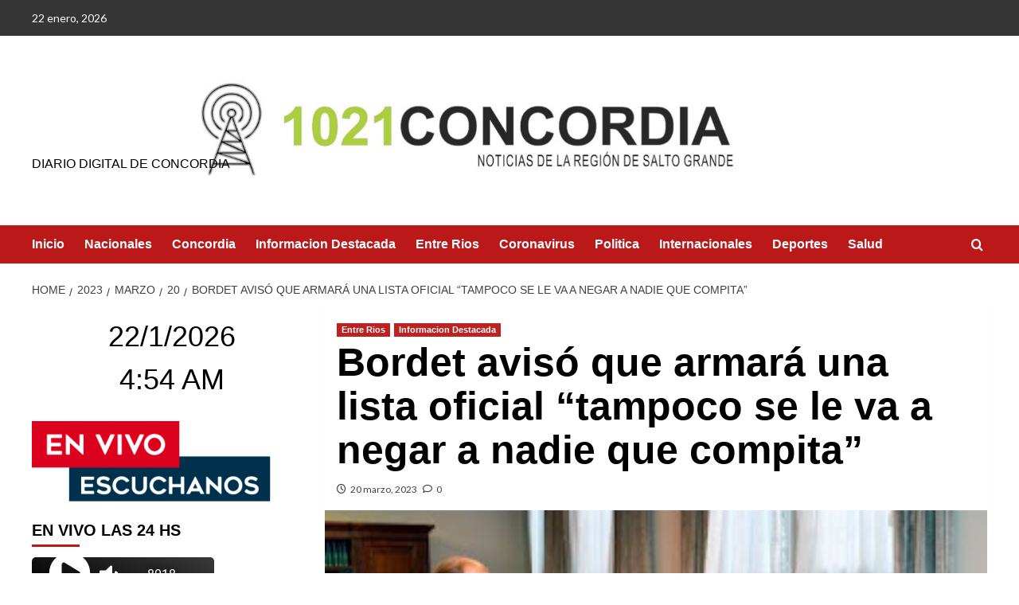

--- FILE ---
content_type: text/html; charset=UTF-8
request_url: https://www.concordia1021digital.com.ar/2023/03/20/bordet-aviso-que-armara-una-lista-oficial-tampoco-se-le-va-a-negar-a-nadie-que-compita/
body_size: 16000
content:
<!doctype html>
<html lang="es-AR">

<head>
  <meta charset="UTF-8">
  <meta name="viewport" content="width=device-width, initial-scale=1">
  <link rel="profile" href="https://gmpg.org/xfn/11">
  <title>Bordet avisó que armará una lista oficial “tampoco se le va a negar a nadie que compita”</title>
<meta name='robots' content='max-image-preview:large' />
<link rel='preload' href='https://fonts.googleapis.com/css?family=Source%2BSans%2BPro%3A400%2C700%7CLato%3A400%2C700&#038;subset=latin&#038;display=swap' as='style' onload="this.onload=null;this.rel='stylesheet'" type='text/css' media='all' crossorigin='anonymous'>
<link rel='preconnect' href='https://fonts.googleapis.com' crossorigin='anonymous'>
<link rel='preconnect' href='https://fonts.gstatic.com' crossorigin='anonymous'>
<link rel='dns-prefetch' href='//fonts.googleapis.com' />
<link rel='preconnect' href='https://fonts.googleapis.com' />
<link rel='preconnect' href='https://fonts.gstatic.com' />
<link rel="alternate" type="application/rss+xml" title=" &raquo; Feed" href="https://www.concordia1021digital.com.ar/feed/" />
<link rel="alternate" type="application/rss+xml" title=" &raquo; RSS de los comentarios" href="https://www.concordia1021digital.com.ar/comments/feed/" />
<link rel="alternate" type="application/rss+xml" title=" &raquo; Bordet avisó que armará una lista oficial “tampoco se le va a negar a nadie que compita” RSS de los comentarios" href="https://www.concordia1021digital.com.ar/2023/03/20/bordet-aviso-que-armara-una-lista-oficial-tampoco-se-le-va-a-negar-a-nadie-que-compita/feed/" />
<script type="text/javascript">
window._wpemojiSettings = {"baseUrl":"https:\/\/s.w.org\/images\/core\/emoji\/14.0.0\/72x72\/","ext":".png","svgUrl":"https:\/\/s.w.org\/images\/core\/emoji\/14.0.0\/svg\/","svgExt":".svg","source":{"concatemoji":"https:\/\/www.concordia1021digital.com.ar\/wp-includes\/js\/wp-emoji-release.min.js?ver=d268fd11d09279d022af0c3ccd0baa98"}};
/*! This file is auto-generated */
!function(e,a,t){var n,r,o,i=a.createElement("canvas"),p=i.getContext&&i.getContext("2d");function s(e,t){p.clearRect(0,0,i.width,i.height),p.fillText(e,0,0);e=i.toDataURL();return p.clearRect(0,0,i.width,i.height),p.fillText(t,0,0),e===i.toDataURL()}function c(e){var t=a.createElement("script");t.src=e,t.defer=t.type="text/javascript",a.getElementsByTagName("head")[0].appendChild(t)}for(o=Array("flag","emoji"),t.supports={everything:!0,everythingExceptFlag:!0},r=0;r<o.length;r++)t.supports[o[r]]=function(e){if(p&&p.fillText)switch(p.textBaseline="top",p.font="600 32px Arial",e){case"flag":return s("\ud83c\udff3\ufe0f\u200d\u26a7\ufe0f","\ud83c\udff3\ufe0f\u200b\u26a7\ufe0f")?!1:!s("\ud83c\uddfa\ud83c\uddf3","\ud83c\uddfa\u200b\ud83c\uddf3")&&!s("\ud83c\udff4\udb40\udc67\udb40\udc62\udb40\udc65\udb40\udc6e\udb40\udc67\udb40\udc7f","\ud83c\udff4\u200b\udb40\udc67\u200b\udb40\udc62\u200b\udb40\udc65\u200b\udb40\udc6e\u200b\udb40\udc67\u200b\udb40\udc7f");case"emoji":return!s("\ud83e\udef1\ud83c\udffb\u200d\ud83e\udef2\ud83c\udfff","\ud83e\udef1\ud83c\udffb\u200b\ud83e\udef2\ud83c\udfff")}return!1}(o[r]),t.supports.everything=t.supports.everything&&t.supports[o[r]],"flag"!==o[r]&&(t.supports.everythingExceptFlag=t.supports.everythingExceptFlag&&t.supports[o[r]]);t.supports.everythingExceptFlag=t.supports.everythingExceptFlag&&!t.supports.flag,t.DOMReady=!1,t.readyCallback=function(){t.DOMReady=!0},t.supports.everything||(n=function(){t.readyCallback()},a.addEventListener?(a.addEventListener("DOMContentLoaded",n,!1),e.addEventListener("load",n,!1)):(e.attachEvent("onload",n),a.attachEvent("onreadystatechange",function(){"complete"===a.readyState&&t.readyCallback()})),(e=t.source||{}).concatemoji?c(e.concatemoji):e.wpemoji&&e.twemoji&&(c(e.twemoji),c(e.wpemoji)))}(window,document,window._wpemojiSettings);
</script>
<style type="text/css">
img.wp-smiley,
img.emoji {
	display: inline !important;
	border: none !important;
	box-shadow: none !important;
	height: 1em !important;
	width: 1em !important;
	margin: 0 0.07em !important;
	vertical-align: -0.1em !important;
	background: none !important;
	padding: 0 !important;
}
</style>
	<link rel='stylesheet' id='wp-block-library-css' href='https://www.concordia1021digital.com.ar/wp-includes/css/dist/block-library/style.min.css?ver=d268fd11d09279d022af0c3ccd0baa98' type='text/css' media='all' />
<style id='wp-block-library-theme-inline-css' type='text/css'>
.wp-block-audio figcaption{color:#555;font-size:13px;text-align:center}.is-dark-theme .wp-block-audio figcaption{color:hsla(0,0%,100%,.65)}.wp-block-audio{margin:0 0 1em}.wp-block-code{border:1px solid #ccc;border-radius:4px;font-family:Menlo,Consolas,monaco,monospace;padding:.8em 1em}.wp-block-embed figcaption{color:#555;font-size:13px;text-align:center}.is-dark-theme .wp-block-embed figcaption{color:hsla(0,0%,100%,.65)}.wp-block-embed{margin:0 0 1em}.blocks-gallery-caption{color:#555;font-size:13px;text-align:center}.is-dark-theme .blocks-gallery-caption{color:hsla(0,0%,100%,.65)}.wp-block-image figcaption{color:#555;font-size:13px;text-align:center}.is-dark-theme .wp-block-image figcaption{color:hsla(0,0%,100%,.65)}.wp-block-image{margin:0 0 1em}.wp-block-pullquote{border-bottom:4px solid;border-top:4px solid;color:currentColor;margin-bottom:1.75em}.wp-block-pullquote cite,.wp-block-pullquote footer,.wp-block-pullquote__citation{color:currentColor;font-size:.8125em;font-style:normal;text-transform:uppercase}.wp-block-quote{border-left:.25em solid;margin:0 0 1.75em;padding-left:1em}.wp-block-quote cite,.wp-block-quote footer{color:currentColor;font-size:.8125em;font-style:normal;position:relative}.wp-block-quote.has-text-align-right{border-left:none;border-right:.25em solid;padding-left:0;padding-right:1em}.wp-block-quote.has-text-align-center{border:none;padding-left:0}.wp-block-quote.is-large,.wp-block-quote.is-style-large,.wp-block-quote.is-style-plain{border:none}.wp-block-search .wp-block-search__label{font-weight:700}.wp-block-search__button{border:1px solid #ccc;padding:.375em .625em}:where(.wp-block-group.has-background){padding:1.25em 2.375em}.wp-block-separator.has-css-opacity{opacity:.4}.wp-block-separator{border:none;border-bottom:2px solid;margin-left:auto;margin-right:auto}.wp-block-separator.has-alpha-channel-opacity{opacity:1}.wp-block-separator:not(.is-style-wide):not(.is-style-dots){width:100px}.wp-block-separator.has-background:not(.is-style-dots){border-bottom:none;height:1px}.wp-block-separator.has-background:not(.is-style-wide):not(.is-style-dots){height:2px}.wp-block-table{margin:0 0 1em}.wp-block-table td,.wp-block-table th{word-break:normal}.wp-block-table figcaption{color:#555;font-size:13px;text-align:center}.is-dark-theme .wp-block-table figcaption{color:hsla(0,0%,100%,.65)}.wp-block-video figcaption{color:#555;font-size:13px;text-align:center}.is-dark-theme .wp-block-video figcaption{color:hsla(0,0%,100%,.65)}.wp-block-video{margin:0 0 1em}.wp-block-template-part.has-background{margin-bottom:0;margin-top:0;padding:1.25em 2.375em}
</style>
<style id='global-styles-inline-css' type='text/css'>
body{--wp--preset--color--black: #000000;--wp--preset--color--cyan-bluish-gray: #abb8c3;--wp--preset--color--white: #ffffff;--wp--preset--color--pale-pink: #f78da7;--wp--preset--color--vivid-red: #cf2e2e;--wp--preset--color--luminous-vivid-orange: #ff6900;--wp--preset--color--luminous-vivid-amber: #fcb900;--wp--preset--color--light-green-cyan: #7bdcb5;--wp--preset--color--vivid-green-cyan: #00d084;--wp--preset--color--pale-cyan-blue: #8ed1fc;--wp--preset--color--vivid-cyan-blue: #0693e3;--wp--preset--color--vivid-purple: #9b51e0;--wp--preset--gradient--vivid-cyan-blue-to-vivid-purple: linear-gradient(135deg,rgba(6,147,227,1) 0%,rgb(155,81,224) 100%);--wp--preset--gradient--light-green-cyan-to-vivid-green-cyan: linear-gradient(135deg,rgb(122,220,180) 0%,rgb(0,208,130) 100%);--wp--preset--gradient--luminous-vivid-amber-to-luminous-vivid-orange: linear-gradient(135deg,rgba(252,185,0,1) 0%,rgba(255,105,0,1) 100%);--wp--preset--gradient--luminous-vivid-orange-to-vivid-red: linear-gradient(135deg,rgba(255,105,0,1) 0%,rgb(207,46,46) 100%);--wp--preset--gradient--very-light-gray-to-cyan-bluish-gray: linear-gradient(135deg,rgb(238,238,238) 0%,rgb(169,184,195) 100%);--wp--preset--gradient--cool-to-warm-spectrum: linear-gradient(135deg,rgb(74,234,220) 0%,rgb(151,120,209) 20%,rgb(207,42,186) 40%,rgb(238,44,130) 60%,rgb(251,105,98) 80%,rgb(254,248,76) 100%);--wp--preset--gradient--blush-light-purple: linear-gradient(135deg,rgb(255,206,236) 0%,rgb(152,150,240) 100%);--wp--preset--gradient--blush-bordeaux: linear-gradient(135deg,rgb(254,205,165) 0%,rgb(254,45,45) 50%,rgb(107,0,62) 100%);--wp--preset--gradient--luminous-dusk: linear-gradient(135deg,rgb(255,203,112) 0%,rgb(199,81,192) 50%,rgb(65,88,208) 100%);--wp--preset--gradient--pale-ocean: linear-gradient(135deg,rgb(255,245,203) 0%,rgb(182,227,212) 50%,rgb(51,167,181) 100%);--wp--preset--gradient--electric-grass: linear-gradient(135deg,rgb(202,248,128) 0%,rgb(113,206,126) 100%);--wp--preset--gradient--midnight: linear-gradient(135deg,rgb(2,3,129) 0%,rgb(40,116,252) 100%);--wp--preset--duotone--dark-grayscale: url('#wp-duotone-dark-grayscale');--wp--preset--duotone--grayscale: url('#wp-duotone-grayscale');--wp--preset--duotone--purple-yellow: url('#wp-duotone-purple-yellow');--wp--preset--duotone--blue-red: url('#wp-duotone-blue-red');--wp--preset--duotone--midnight: url('#wp-duotone-midnight');--wp--preset--duotone--magenta-yellow: url('#wp-duotone-magenta-yellow');--wp--preset--duotone--purple-green: url('#wp-duotone-purple-green');--wp--preset--duotone--blue-orange: url('#wp-duotone-blue-orange');--wp--preset--font-size--small: 13px;--wp--preset--font-size--medium: 20px;--wp--preset--font-size--large: 36px;--wp--preset--font-size--x-large: 42px;--wp--preset--spacing--20: 0.44rem;--wp--preset--spacing--30: 0.67rem;--wp--preset--spacing--40: 1rem;--wp--preset--spacing--50: 1.5rem;--wp--preset--spacing--60: 2.25rem;--wp--preset--spacing--70: 3.38rem;--wp--preset--spacing--80: 5.06rem;--wp--preset--shadow--natural: 6px 6px 9px rgba(0, 0, 0, 0.2);--wp--preset--shadow--deep: 12px 12px 50px rgba(0, 0, 0, 0.4);--wp--preset--shadow--sharp: 6px 6px 0px rgba(0, 0, 0, 0.2);--wp--preset--shadow--outlined: 6px 6px 0px -3px rgba(255, 255, 255, 1), 6px 6px rgba(0, 0, 0, 1);--wp--preset--shadow--crisp: 6px 6px 0px rgba(0, 0, 0, 1);}body { margin: 0;--wp--style--global--content-size: 800px;--wp--style--global--wide-size: 1200px; }.wp-site-blocks > .alignleft { float: left; margin-right: 2em; }.wp-site-blocks > .alignright { float: right; margin-left: 2em; }.wp-site-blocks > .aligncenter { justify-content: center; margin-left: auto; margin-right: auto; }.wp-site-blocks > * { margin-block-start: 0; margin-block-end: 0; }.wp-site-blocks > * + * { margin-block-start: 24px; }body { --wp--style--block-gap: 24px; }body .is-layout-flow > *{margin-block-start: 0;margin-block-end: 0;}body .is-layout-flow > * + *{margin-block-start: 24px;margin-block-end: 0;}body .is-layout-constrained > *{margin-block-start: 0;margin-block-end: 0;}body .is-layout-constrained > * + *{margin-block-start: 24px;margin-block-end: 0;}body .is-layout-flex{gap: 24px;}body .is-layout-flow > .alignleft{float: left;margin-inline-start: 0;margin-inline-end: 2em;}body .is-layout-flow > .alignright{float: right;margin-inline-start: 2em;margin-inline-end: 0;}body .is-layout-flow > .aligncenter{margin-left: auto !important;margin-right: auto !important;}body .is-layout-constrained > .alignleft{float: left;margin-inline-start: 0;margin-inline-end: 2em;}body .is-layout-constrained > .alignright{float: right;margin-inline-start: 2em;margin-inline-end: 0;}body .is-layout-constrained > .aligncenter{margin-left: auto !important;margin-right: auto !important;}body .is-layout-constrained > :where(:not(.alignleft):not(.alignright):not(.alignfull)){max-width: var(--wp--style--global--content-size);margin-left: auto !important;margin-right: auto !important;}body .is-layout-constrained > .alignwide{max-width: var(--wp--style--global--wide-size);}body .is-layout-flex{display: flex;}body .is-layout-flex{flex-wrap: wrap;align-items: center;}body .is-layout-flex > *{margin: 0;}body{padding-top: 0px;padding-right: 0px;padding-bottom: 0px;padding-left: 0px;}a:where(:not(.wp-element-button)){text-decoration: none;}.wp-element-button, .wp-block-button__link{background-color: #32373c;border-radius: 0;border-width: 0;color: #fff;font-family: inherit;font-size: inherit;line-height: inherit;padding: calc(0.667em + 2px) calc(1.333em + 2px);text-decoration: none;}.has-black-color{color: var(--wp--preset--color--black) !important;}.has-cyan-bluish-gray-color{color: var(--wp--preset--color--cyan-bluish-gray) !important;}.has-white-color{color: var(--wp--preset--color--white) !important;}.has-pale-pink-color{color: var(--wp--preset--color--pale-pink) !important;}.has-vivid-red-color{color: var(--wp--preset--color--vivid-red) !important;}.has-luminous-vivid-orange-color{color: var(--wp--preset--color--luminous-vivid-orange) !important;}.has-luminous-vivid-amber-color{color: var(--wp--preset--color--luminous-vivid-amber) !important;}.has-light-green-cyan-color{color: var(--wp--preset--color--light-green-cyan) !important;}.has-vivid-green-cyan-color{color: var(--wp--preset--color--vivid-green-cyan) !important;}.has-pale-cyan-blue-color{color: var(--wp--preset--color--pale-cyan-blue) !important;}.has-vivid-cyan-blue-color{color: var(--wp--preset--color--vivid-cyan-blue) !important;}.has-vivid-purple-color{color: var(--wp--preset--color--vivid-purple) !important;}.has-black-background-color{background-color: var(--wp--preset--color--black) !important;}.has-cyan-bluish-gray-background-color{background-color: var(--wp--preset--color--cyan-bluish-gray) !important;}.has-white-background-color{background-color: var(--wp--preset--color--white) !important;}.has-pale-pink-background-color{background-color: var(--wp--preset--color--pale-pink) !important;}.has-vivid-red-background-color{background-color: var(--wp--preset--color--vivid-red) !important;}.has-luminous-vivid-orange-background-color{background-color: var(--wp--preset--color--luminous-vivid-orange) !important;}.has-luminous-vivid-amber-background-color{background-color: var(--wp--preset--color--luminous-vivid-amber) !important;}.has-light-green-cyan-background-color{background-color: var(--wp--preset--color--light-green-cyan) !important;}.has-vivid-green-cyan-background-color{background-color: var(--wp--preset--color--vivid-green-cyan) !important;}.has-pale-cyan-blue-background-color{background-color: var(--wp--preset--color--pale-cyan-blue) !important;}.has-vivid-cyan-blue-background-color{background-color: var(--wp--preset--color--vivid-cyan-blue) !important;}.has-vivid-purple-background-color{background-color: var(--wp--preset--color--vivid-purple) !important;}.has-black-border-color{border-color: var(--wp--preset--color--black) !important;}.has-cyan-bluish-gray-border-color{border-color: var(--wp--preset--color--cyan-bluish-gray) !important;}.has-white-border-color{border-color: var(--wp--preset--color--white) !important;}.has-pale-pink-border-color{border-color: var(--wp--preset--color--pale-pink) !important;}.has-vivid-red-border-color{border-color: var(--wp--preset--color--vivid-red) !important;}.has-luminous-vivid-orange-border-color{border-color: var(--wp--preset--color--luminous-vivid-orange) !important;}.has-luminous-vivid-amber-border-color{border-color: var(--wp--preset--color--luminous-vivid-amber) !important;}.has-light-green-cyan-border-color{border-color: var(--wp--preset--color--light-green-cyan) !important;}.has-vivid-green-cyan-border-color{border-color: var(--wp--preset--color--vivid-green-cyan) !important;}.has-pale-cyan-blue-border-color{border-color: var(--wp--preset--color--pale-cyan-blue) !important;}.has-vivid-cyan-blue-border-color{border-color: var(--wp--preset--color--vivid-cyan-blue) !important;}.has-vivid-purple-border-color{border-color: var(--wp--preset--color--vivid-purple) !important;}.has-vivid-cyan-blue-to-vivid-purple-gradient-background{background: var(--wp--preset--gradient--vivid-cyan-blue-to-vivid-purple) !important;}.has-light-green-cyan-to-vivid-green-cyan-gradient-background{background: var(--wp--preset--gradient--light-green-cyan-to-vivid-green-cyan) !important;}.has-luminous-vivid-amber-to-luminous-vivid-orange-gradient-background{background: var(--wp--preset--gradient--luminous-vivid-amber-to-luminous-vivid-orange) !important;}.has-luminous-vivid-orange-to-vivid-red-gradient-background{background: var(--wp--preset--gradient--luminous-vivid-orange-to-vivid-red) !important;}.has-very-light-gray-to-cyan-bluish-gray-gradient-background{background: var(--wp--preset--gradient--very-light-gray-to-cyan-bluish-gray) !important;}.has-cool-to-warm-spectrum-gradient-background{background: var(--wp--preset--gradient--cool-to-warm-spectrum) !important;}.has-blush-light-purple-gradient-background{background: var(--wp--preset--gradient--blush-light-purple) !important;}.has-blush-bordeaux-gradient-background{background: var(--wp--preset--gradient--blush-bordeaux) !important;}.has-luminous-dusk-gradient-background{background: var(--wp--preset--gradient--luminous-dusk) !important;}.has-pale-ocean-gradient-background{background: var(--wp--preset--gradient--pale-ocean) !important;}.has-electric-grass-gradient-background{background: var(--wp--preset--gradient--electric-grass) !important;}.has-midnight-gradient-background{background: var(--wp--preset--gradient--midnight) !important;}.has-small-font-size{font-size: var(--wp--preset--font-size--small) !important;}.has-medium-font-size{font-size: var(--wp--preset--font-size--medium) !important;}.has-large-font-size{font-size: var(--wp--preset--font-size--large) !important;}.has-x-large-font-size{font-size: var(--wp--preset--font-size--x-large) !important;}
.wp-block-navigation a:where(:not(.wp-element-button)){color: inherit;}
.wp-block-pullquote{font-size: 1.5em;line-height: 1.6;}
.wp-block-button .wp-block-button__link{border-radius: 0;}
.wp-block-heading{line-height: 1.3;}
</style>
<link crossorigin="anonymous" rel='stylesheet' id='covernews-google-fonts-css' href='https://fonts.googleapis.com/css?family=Source%2BSans%2BPro%3A400%2C700%7CLato%3A400%2C700&#038;subset=latin&#038;display=swap' type='text/css' media='all' />
<link rel='stylesheet' id='covernews-icons-css' href='https://www.concordia1021digital.com.ar/wp-content/themes/covernews/assets/icons/style.css?ver=d268fd11d09279d022af0c3ccd0baa98' type='text/css' media='all' />
<link rel='stylesheet' id='bootstrap-css' href='https://www.concordia1021digital.com.ar/wp-content/themes/covernews/assets/bootstrap/css/bootstrap.min.css?ver=d268fd11d09279d022af0c3ccd0baa98' type='text/css' media='all' />
<link rel='stylesheet' id='covernews-style-css' href='https://www.concordia1021digital.com.ar/wp-content/themes/covernews/style.min.css?ver=6.0.4' type='text/css' media='all' />
<link rel='stylesheet' id='date-time-widget-styles-css' href='https://www.concordia1021digital.com.ar/wp-content/plugins/date-and-time-widget/css/widget.css?ver=d268fd11d09279d022af0c3ccd0baa98' type='text/css' media='all' />
<script type='text/javascript' src='https://www.concordia1021digital.com.ar/wp-includes/js/jquery/jquery.min.js?ver=3.6.4' id='jquery-core-js'></script>
<script type='text/javascript' src='https://www.concordia1021digital.com.ar/wp-includes/js/jquery/jquery-migrate.min.js?ver=3.4.0' id='jquery-migrate-js'></script>
<script type='text/javascript' src='https://www.concordia1021digital.com.ar/wp-content/plugins/date-and-time-widget/js/widget.js?ver=d268fd11d09279d022af0c3ccd0baa98' id='date-time-script-js'></script>
<link rel="https://api.w.org/" href="https://www.concordia1021digital.com.ar/wp-json/" /><link rel="alternate" type="application/json" href="https://www.concordia1021digital.com.ar/wp-json/wp/v2/posts/12853" /><link rel="EditURI" type="application/rsd+xml" title="RSD" href="https://www.concordia1021digital.com.ar/xmlrpc.php?rsd" />
<link rel="canonical" href="https://www.concordia1021digital.com.ar/2023/03/20/bordet-aviso-que-armara-una-lista-oficial-tampoco-se-le-va-a-negar-a-nadie-que-compita/" />
<link rel="alternate" type="application/json+oembed" href="https://www.concordia1021digital.com.ar/wp-json/oembed/1.0/embed?url=https%3A%2F%2Fwww.concordia1021digital.com.ar%2F2023%2F03%2F20%2Fbordet-aviso-que-armara-una-lista-oficial-tampoco-se-le-va-a-negar-a-nadie-que-compita%2F" />
<link rel="alternate" type="text/xml+oembed" href="https://www.concordia1021digital.com.ar/wp-json/oembed/1.0/embed?url=https%3A%2F%2Fwww.concordia1021digital.com.ar%2F2023%2F03%2F20%2Fbordet-aviso-que-armara-una-lista-oficial-tampoco-se-le-va-a-negar-a-nadie-que-compita%2F&#038;format=xml" />
<link rel="preload" href="https://www.concordia1021digital.com.ar/wp-content/uploads/2020/09/cropped-averrr-1-6.jpg" as="image"><link rel="pingback" href="https://www.concordia1021digital.com.ar/xmlrpc.php">        <style type="text/css">
                        body .masthead-banner.data-bg:before {
                background: rgba(0,0,0,0);
            }
                        .site-title a,
            .site-header .site-branding .site-title a:visited,
            .site-header .site-branding .site-title a:hover,
            .site-description {
                color: #000000            }

            body.aft-dark-mode .site-title a,
      body.aft-dark-mode .site-header .site-branding .site-title a:visited,
      body.aft-dark-mode .site-header .site-branding .site-title a:hover,
      body.aft-dark-mode .site-description {
        color: #ffffff;
      }

            .site-branding .site-title {
                font-size: 100px;
            }

            @media only screen and (max-width: 640px) {
                .header-layout-3 .site-header .site-branding .site-title,
                .site-branding .site-title {
                    font-size: 60px;

                }
              }   

           @media only screen and (max-width: 375px) {
               .header-layout-3 .site-header .site-branding .site-title,
               .site-branding .site-title {
                        font-size: 50px;

                    }
                }
                
                    .elementor-template-full-width .elementor-section.elementor-section-full_width > .elementor-container,
        .elementor-template-full-width .elementor-section.elementor-section-boxed > .elementor-container{
            max-width: 1200px;
        }
        @media (min-width: 1600px){
            .elementor-template-full-width .elementor-section.elementor-section-full_width > .elementor-container,
            .elementor-template-full-width .elementor-section.elementor-section-boxed > .elementor-container{
                max-width: 1600px;
            }
        }
        
        .align-content-left .elementor-section-stretched,
        .align-content-right .elementor-section-stretched {
            max-width: 100%;
            left: 0 !important;
        }


        </style>
        <style type="text/css" id="custom-background-css">
body.custom-background { background-color: #ffffff; }
</style>
	<link rel="amphtml" href="https://www.concordia1021digital.com.ar/2023/03/20/bordet-aviso-que-armara-una-lista-oficial-tampoco-se-le-va-a-negar-a-nadie-que-compita/amp/"><link rel="icon" href="https://www.concordia1021digital.com.ar/wp-content/uploads/2020/09/cropped-28cf5d6f46ac24a9-online-radios-oyerepa-fm-1-32x32.gif" sizes="32x32" />
<link rel="icon" href="https://www.concordia1021digital.com.ar/wp-content/uploads/2020/09/cropped-28cf5d6f46ac24a9-online-radios-oyerepa-fm-1-192x192.gif" sizes="192x192" />
<link rel="apple-touch-icon" href="https://www.concordia1021digital.com.ar/wp-content/uploads/2020/09/cropped-28cf5d6f46ac24a9-online-radios-oyerepa-fm-1-180x180.gif" />
<meta name="msapplication-TileImage" content="https://www.concordia1021digital.com.ar/wp-content/uploads/2020/09/cropped-28cf5d6f46ac24a9-online-radios-oyerepa-fm-1-270x270.gif" />
</head>

<body data-rsssl=1 class="post-template-default single single-post postid-12853 single-format-standard custom-background wp-custom-logo wp-embed-responsive default-content-layout archive-layout-grid aft-sticky-sidebar default aft-container-default aft-main-banner-slider-editors-picks-trending single-content-mode-default header-image-full align-content-right">
  <svg xmlns="http://www.w3.org/2000/svg" viewBox="0 0 0 0" width="0" height="0" focusable="false" role="none" style="visibility: hidden; position: absolute; left: -9999px; overflow: hidden;" ><defs><filter id="wp-duotone-dark-grayscale"><feColorMatrix color-interpolation-filters="sRGB" type="matrix" values=" .299 .587 .114 0 0 .299 .587 .114 0 0 .299 .587 .114 0 0 .299 .587 .114 0 0 " /><feComponentTransfer color-interpolation-filters="sRGB" ><feFuncR type="table" tableValues="0 0.49803921568627" /><feFuncG type="table" tableValues="0 0.49803921568627" /><feFuncB type="table" tableValues="0 0.49803921568627" /><feFuncA type="table" tableValues="1 1" /></feComponentTransfer><feComposite in2="SourceGraphic" operator="in" /></filter></defs></svg><svg xmlns="http://www.w3.org/2000/svg" viewBox="0 0 0 0" width="0" height="0" focusable="false" role="none" style="visibility: hidden; position: absolute; left: -9999px; overflow: hidden;" ><defs><filter id="wp-duotone-grayscale"><feColorMatrix color-interpolation-filters="sRGB" type="matrix" values=" .299 .587 .114 0 0 .299 .587 .114 0 0 .299 .587 .114 0 0 .299 .587 .114 0 0 " /><feComponentTransfer color-interpolation-filters="sRGB" ><feFuncR type="table" tableValues="0 1" /><feFuncG type="table" tableValues="0 1" /><feFuncB type="table" tableValues="0 1" /><feFuncA type="table" tableValues="1 1" /></feComponentTransfer><feComposite in2="SourceGraphic" operator="in" /></filter></defs></svg><svg xmlns="http://www.w3.org/2000/svg" viewBox="0 0 0 0" width="0" height="0" focusable="false" role="none" style="visibility: hidden; position: absolute; left: -9999px; overflow: hidden;" ><defs><filter id="wp-duotone-purple-yellow"><feColorMatrix color-interpolation-filters="sRGB" type="matrix" values=" .299 .587 .114 0 0 .299 .587 .114 0 0 .299 .587 .114 0 0 .299 .587 .114 0 0 " /><feComponentTransfer color-interpolation-filters="sRGB" ><feFuncR type="table" tableValues="0.54901960784314 0.98823529411765" /><feFuncG type="table" tableValues="0 1" /><feFuncB type="table" tableValues="0.71764705882353 0.25490196078431" /><feFuncA type="table" tableValues="1 1" /></feComponentTransfer><feComposite in2="SourceGraphic" operator="in" /></filter></defs></svg><svg xmlns="http://www.w3.org/2000/svg" viewBox="0 0 0 0" width="0" height="0" focusable="false" role="none" style="visibility: hidden; position: absolute; left: -9999px; overflow: hidden;" ><defs><filter id="wp-duotone-blue-red"><feColorMatrix color-interpolation-filters="sRGB" type="matrix" values=" .299 .587 .114 0 0 .299 .587 .114 0 0 .299 .587 .114 0 0 .299 .587 .114 0 0 " /><feComponentTransfer color-interpolation-filters="sRGB" ><feFuncR type="table" tableValues="0 1" /><feFuncG type="table" tableValues="0 0.27843137254902" /><feFuncB type="table" tableValues="0.5921568627451 0.27843137254902" /><feFuncA type="table" tableValues="1 1" /></feComponentTransfer><feComposite in2="SourceGraphic" operator="in" /></filter></defs></svg><svg xmlns="http://www.w3.org/2000/svg" viewBox="0 0 0 0" width="0" height="0" focusable="false" role="none" style="visibility: hidden; position: absolute; left: -9999px; overflow: hidden;" ><defs><filter id="wp-duotone-midnight"><feColorMatrix color-interpolation-filters="sRGB" type="matrix" values=" .299 .587 .114 0 0 .299 .587 .114 0 0 .299 .587 .114 0 0 .299 .587 .114 0 0 " /><feComponentTransfer color-interpolation-filters="sRGB" ><feFuncR type="table" tableValues="0 0" /><feFuncG type="table" tableValues="0 0.64705882352941" /><feFuncB type="table" tableValues="0 1" /><feFuncA type="table" tableValues="1 1" /></feComponentTransfer><feComposite in2="SourceGraphic" operator="in" /></filter></defs></svg><svg xmlns="http://www.w3.org/2000/svg" viewBox="0 0 0 0" width="0" height="0" focusable="false" role="none" style="visibility: hidden; position: absolute; left: -9999px; overflow: hidden;" ><defs><filter id="wp-duotone-magenta-yellow"><feColorMatrix color-interpolation-filters="sRGB" type="matrix" values=" .299 .587 .114 0 0 .299 .587 .114 0 0 .299 .587 .114 0 0 .299 .587 .114 0 0 " /><feComponentTransfer color-interpolation-filters="sRGB" ><feFuncR type="table" tableValues="0.78039215686275 1" /><feFuncG type="table" tableValues="0 0.94901960784314" /><feFuncB type="table" tableValues="0.35294117647059 0.47058823529412" /><feFuncA type="table" tableValues="1 1" /></feComponentTransfer><feComposite in2="SourceGraphic" operator="in" /></filter></defs></svg><svg xmlns="http://www.w3.org/2000/svg" viewBox="0 0 0 0" width="0" height="0" focusable="false" role="none" style="visibility: hidden; position: absolute; left: -9999px; overflow: hidden;" ><defs><filter id="wp-duotone-purple-green"><feColorMatrix color-interpolation-filters="sRGB" type="matrix" values=" .299 .587 .114 0 0 .299 .587 .114 0 0 .299 .587 .114 0 0 .299 .587 .114 0 0 " /><feComponentTransfer color-interpolation-filters="sRGB" ><feFuncR type="table" tableValues="0.65098039215686 0.40392156862745" /><feFuncG type="table" tableValues="0 1" /><feFuncB type="table" tableValues="0.44705882352941 0.4" /><feFuncA type="table" tableValues="1 1" /></feComponentTransfer><feComposite in2="SourceGraphic" operator="in" /></filter></defs></svg><svg xmlns="http://www.w3.org/2000/svg" viewBox="0 0 0 0" width="0" height="0" focusable="false" role="none" style="visibility: hidden; position: absolute; left: -9999px; overflow: hidden;" ><defs><filter id="wp-duotone-blue-orange"><feColorMatrix color-interpolation-filters="sRGB" type="matrix" values=" .299 .587 .114 0 0 .299 .587 .114 0 0 .299 .587 .114 0 0 .299 .587 .114 0 0 " /><feComponentTransfer color-interpolation-filters="sRGB" ><feFuncR type="table" tableValues="0.098039215686275 1" /><feFuncG type="table" tableValues="0 0.66274509803922" /><feFuncB type="table" tableValues="0.84705882352941 0.41960784313725" /><feFuncA type="table" tableValues="1 1" /></feComponentTransfer><feComposite in2="SourceGraphic" operator="in" /></filter></defs></svg>
      <div id="af-preloader">
      <div id="loader-wrapper">
        <div id="loader"></div>
      </div>
    </div>
  
  <div id="page" class="site">
    <a class="skip-link screen-reader-text" href="#content">Skip to content</a>

    <div class="header-layout-1">
      <div class="top-masthead">

      <div class="container">
        <div class="row">
                      <div class="col-xs-12 col-sm-12 col-md-8 device-center">
                              <span class="topbar-date">
                  22 enero, 2026                </span>

              
                          </div>
                            </div>
      </div>
    </div> <!--    Topbar Ends-->
    <header id="masthead" class="site-header">
        <div class="masthead-banner af-header-image data-bg" style="background-image: url(https://www.concordia1021digital.com.ar/wp-content/uploads/2020/09/cropped-averrr-1-6.jpg);">
      <div class="container">
        <div class="row">
          <div class="col-md-4">
            <div class="site-branding">
              <a href="https://www.concordia1021digital.com.ar/" class="custom-logo-link" rel="home"><img width="14" height="83" src="https://www.concordia1021digital.com.ar/wp-content/uploads/2020/12/cropped-blanco-1-1.jpg" class="custom-logo" alt="cropped-blanco-1-1.jpg" decoding="async" /></a>                <p class="site-title font-family-1">
                  <a href="https://www.concordia1021digital.com.ar/" rel="home"></a>
                </p>
              
                              <p class="site-description">DIARIO DIGITAL DE CONCORDIA</p>
                          </div>
          </div>
          <div class="col-md-8">
                      </div>
        </div>
      </div>
    </div>
    <nav id="site-navigation" class="main-navigation">
      <div class="container">
        <div class="row">
          <div class="kol-12">
            <div class="navigation-container">

              <div class="main-navigation-container-items-wrapper">

                <span class="toggle-menu">
                  <a
                    href="#"
                    class="aft-void-menu"
                    role="button"
                    aria-label="Toggle Primary Menu"
                    aria-controls="primary-menu" aria-expanded="false">
                    <span class="screen-reader-text">Primary Menu</span>
                    <i class="ham"></i>
                  </a>
                </span>
                <span class="af-mobile-site-title-wrap">
                  <a href="https://www.concordia1021digital.com.ar/" class="custom-logo-link" rel="home"><img width="14" height="83" src="https://www.concordia1021digital.com.ar/wp-content/uploads/2020/12/cropped-blanco-1-1.jpg" class="custom-logo" alt="cropped-blanco-1-1.jpg" decoding="async" /></a>                  <p class="site-title font-family-1">
                    <a href="https://www.concordia1021digital.com.ar/" rel="home"></a>
                  </p>
                </span>
                <div class="menu main-menu"><ul id="primary-menu" class="menu"><li id="menu-item-558" class="menu-item menu-item-type-custom menu-item-object-custom menu-item-home menu-item-558"><a href="https://www.concordia1021digital.com.ar">Inicio</a></li>
<li id="menu-item-559" class="menu-item menu-item-type-taxonomy menu-item-object-category menu-item-559"><a href="https://www.concordia1021digital.com.ar/category/nacionales/">Nacionales</a></li>
<li id="menu-item-560" class="menu-item menu-item-type-taxonomy menu-item-object-category menu-item-560"><a href="https://www.concordia1021digital.com.ar/category/concordia/">Concordia</a></li>
<li id="menu-item-561" class="menu-item menu-item-type-taxonomy menu-item-object-category current-post-ancestor current-menu-parent current-post-parent menu-item-561"><a href="https://www.concordia1021digital.com.ar/category/destacada/">Informacion Destacada</a></li>
<li id="menu-item-562" class="menu-item menu-item-type-taxonomy menu-item-object-category current-post-ancestor current-menu-parent current-post-parent menu-item-562"><a href="https://www.concordia1021digital.com.ar/category/entre-rios/">Entre Rios</a></li>
<li id="menu-item-563" class="menu-item menu-item-type-taxonomy menu-item-object-category menu-item-563"><a href="https://www.concordia1021digital.com.ar/category/coronavirus/">Coronavirus</a></li>
<li id="menu-item-564" class="menu-item menu-item-type-taxonomy menu-item-object-category menu-item-564"><a href="https://www.concordia1021digital.com.ar/category/politica/">Politica</a></li>
<li id="menu-item-565" class="menu-item menu-item-type-taxonomy menu-item-object-category menu-item-565"><a href="https://www.concordia1021digital.com.ar/category/internacionales/">Internacionales</a></li>
<li id="menu-item-566" class="menu-item menu-item-type-taxonomy menu-item-object-category menu-item-566"><a href="https://www.concordia1021digital.com.ar/category/deportes/">Deportes</a></li>
<li id="menu-item-567" class="menu-item menu-item-type-taxonomy menu-item-object-category menu-item-567"><a href="https://www.concordia1021digital.com.ar/category/salud/">Salud</a></li>
</ul></div>              </div>
              <div class="cart-search">

                <div class="af-search-wrap">
                  <div class="search-overlay">
                    <a href="#" title="Search" class="search-icon">
                      <i class="fa fa-search"></i>
                    </a>
                    <div class="af-search-form">
                      <form role="search" method="get" class="search-form" action="https://www.concordia1021digital.com.ar/">
				<label>
					<span class="screen-reader-text">Buscar:</span>
					<input type="search" class="search-field" placeholder="Buscar &hellip;" value="" name="s" />
				</label>
				<input type="submit" class="search-submit" value="Buscar" />
			</form>                    </div>
                  </div>
                </div>
              </div>


            </div>
          </div>
        </div>
      </div>
    </nav>
  </header>
</div>

    
    <div id="content" class="container">
                <div class="em-breadcrumbs font-family-1 covernews-breadcrumbs">
      <div class="row">
        <div role="navigation" aria-label="Breadcrumbs" class="breadcrumb-trail breadcrumbs" itemprop="breadcrumb"><ul class="trail-items" itemscope itemtype="http://schema.org/BreadcrumbList"><meta name="numberOfItems" content="5" /><meta name="itemListOrder" content="Ascending" /><li itemprop="itemListElement" itemscope itemtype="http://schema.org/ListItem" class="trail-item trail-begin"><a href="https://www.concordia1021digital.com.ar/" rel="home" itemprop="item"><span itemprop="name">Home</span></a><meta itemprop="position" content="1" /></li><li itemprop="itemListElement" itemscope itemtype="http://schema.org/ListItem" class="trail-item"><a href="https://www.concordia1021digital.com.ar/2023/" itemprop="item"><span itemprop="name">2023</span></a><meta itemprop="position" content="2" /></li><li itemprop="itemListElement" itemscope itemtype="http://schema.org/ListItem" class="trail-item"><a href="https://www.concordia1021digital.com.ar/2023/03/" itemprop="item"><span itemprop="name">marzo</span></a><meta itemprop="position" content="3" /></li><li itemprop="itemListElement" itemscope itemtype="http://schema.org/ListItem" class="trail-item"><a href="https://www.concordia1021digital.com.ar/2023/03/20/" itemprop="item"><span itemprop="name">20</span></a><meta itemprop="position" content="4" /></li><li itemprop="itemListElement" itemscope itemtype="http://schema.org/ListItem" class="trail-item trail-end"><a href="https://www.concordia1021digital.com.ar/2023/03/20/bordet-aviso-que-armara-una-lista-oficial-tampoco-se-le-va-a-negar-a-nadie-que-compita/" itemprop="item"><span itemprop="name">Bordet avisó que armará una lista oficial “tampoco se le va a negar a nadie que compita”</span></a><meta itemprop="position" content="5" /></li></ul></div>      </div>
    </div>
        <div class="section-block-upper row">
                <div id="primary" class="content-area">
                    <main id="main" class="site-main">

                                                    <article id="post-12853" class="af-single-article post-12853 post type-post status-publish format-standard has-post-thumbnail hentry category-entre-rios category-destacada">
                                <div class="entry-content-wrap">
                                    <header class="entry-header">

    <div class="header-details-wrapper">
        <div class="entry-header-details">
                            <div class="figure-categories figure-categories-bg">
                                        <ul class="cat-links"><li class="meta-category">
                             <a class="covernews-categories category-color-1"
                            href="https://www.concordia1021digital.com.ar/category/entre-rios/" 
                            aria-label="View all posts in Entre Rios"> 
                                 Entre Rios
                             </a>
                        </li><li class="meta-category">
                             <a class="covernews-categories category-color-1"
                            href="https://www.concordia1021digital.com.ar/category/destacada/" 
                            aria-label="View all posts in Informacion Destacada"> 
                                 Informacion Destacada
                             </a>
                        </li></ul>                </div>
                        <h1 class="entry-title">Bordet avisó que armará una lista oficial “tampoco se le va a negar a nadie que compita”</h1>
            
                
    <span class="author-links">

                    <span class="item-metadata posts-date">
          <i class="far fa-clock"></i>
          <a href="https://www.concordia1021digital.com.ar/2023/03/">
            20 marzo, 2023          </a>
        </span>
                      <span class="aft-comment-count">
            <a href="https://www.concordia1021digital.com.ar/2023/03/20/bordet-aviso-que-armara-una-lista-oficial-tampoco-se-le-va-a-negar-a-nadie-que-compita/">
              <i class="far fa-comment"></i>
              <span class="aft-show-hover">
                0              </span>
            </a>
          </span>
          </span>
                

                    </div>
    </div>

        <div class="aft-post-thumbnail-wrapper">    
                    <div class="post-thumbnail full-width-image">
                    <img width="320" height="188" src="https://www.concordia1021digital.com.ar/wp-content/uploads/2023/03/1-3.jpg" class="attachment-covernews-featured size-covernews-featured wp-post-image" alt="1" decoding="async" srcset="https://www.concordia1021digital.com.ar/wp-content/uploads/2023/03/1-3.jpg 320w, https://www.concordia1021digital.com.ar/wp-content/uploads/2023/03/1-3-300x176.jpg 300w" sizes="(max-width: 320px) 100vw, 320px" />                </div>
            
                </div>
    </header><!-- .entry-header -->                                    

    <div class="entry-content">
        <p>El gobernador Gustavo Bordet confirmó que no hay consenso para la reforma de la Carta Orgánica del Partido Justicialista, y se desvanece la posibilidad de internas abiertas. La encerrona de la Ley Castrillón. Los efectos hacia las elecciones que se aproxima.</p>
<p>&nbsp;</p>
<p><img decoding="async" class="size-full wp-image-12854 aligncenter" src="https://www.concordia1021digital.com.ar/wp-content/uploads/2023/03/1-2.jpg" alt="" width="320" height="188" srcset="https://www.concordia1021digital.com.ar/wp-content/uploads/2023/03/1-2.jpg 320w, https://www.concordia1021digital.com.ar/wp-content/uploads/2023/03/1-2-300x176.jpg 300w" sizes="(max-width: 320px) 100vw, 320px" /></p>
<p>El Mandatario entrerriano se sinceró durante una entrevista en Radio Uner y echó por tierra las expectativas sobre una reforma que permita la incorporación de las minorías tras la contienda de las Primarias, Abiertas, Simultáneas y Obligatorias (PASO). “No hay consenso, hay mitad y mitad, está un poco dividido el tema”, explicó el concordiense, pese a que después de los comicios de medio término de 2021 anticipó esa modificación, en un contexto donde Juntos por el Cambio aprovechó esa herramienta para la competencia interna.</p>
<p>El reclamo principal de diversos sectores del peronismo provincial obedece a la relevancia del artículo 40, que fija una metodología a todo o nada respecto a la confección de la boleta final hacia la votación general. “La lista que resulte triunfante en el acto comicial se adjudicará la mayoría de los cargos titulares e igual número de suplentes. Los restantes lugares serán adjudicados por el sistema proporcional D’Hont entre las listas que hubieran alcanzado un mínimo del 10% de los votos emitidos válidos”, describe de manera textual la carta orgánica, con la aclaración específica que se trata de una modificación por Congreso del 7 de mayo de 2005. Desde aquel momento, durante la tercera gobernación de Jorge Busti, esas variaciones introducidas determinaron que la boleta vencedora, de la disputa interna, conquiste todos los lugares con chances reales de ser electos. También puso en la oficina principal de Casa Gris la autoridad absoluta para la definición y conformación de la estrategia electoral y de las candidaturas.</p>
<p>18 años de la Ley Castrillón</p>
<p>La Ley Nº 9659 de Internas, Abiertas, Obligatorias y Simultáneas, promulgada en 2006, fue autoría de Emilio Castrillón, que además de ser diputado y senador provincial fue vocal y presidente del Superior Tribunal de Justicia (STJ). Desde su aprobación ha tenido distintas modificaciones, como en 2015 y 2018, aunque sus postulados esenciales siguen regulando el proceso electoral de la provincia. Allí, su articulado establece que las candidaturas para la gobernación deben ser acompañadas por postulaciones del 88% de los integrantes para el Senado provincial y del total de la Cámara Baja; mientras que en el caso de las intendencias tienen que cumplir con la nómina completa para el Concejo Deliberante.</p>
<p>El espíritu de la legislación, puesta en funcionamiento previo a los comicios de 2007, tuvo como objetivo la garantía del proceso interno de todos los partidos políticos, aunque en la práctica produjo la concentración del poder y la imposibilidad de competitividad de listas que no tengan la bendición del gobernador de turno y de la estructura provincial. En aquella ocasión, la coyuntura apremiaba a Busti para elegir a su propio candidato, que luego fue Sergio Urribarri, en una discusión interna donde el actual legislador Julio Solanas, que finalizaba su mandato como presidente municipal de Paraná, no aceptaba bajarse de la pugna por el puesto estelar.</p>
<p>“Está garantizado que va a haber elecciones internas, que quien quiera presentar una lista va a poder hacerlo y va a poder competir. No se le va a negar a nadie que compita”, fundamentó Bordet por estos días, luego de comunicar la inviabilidad de una reforma a la Carta Orgánica. No obstante, aclaró que como gobernador tiene “la obligación de llevar los mejores hombres y mujeres, de poder buscar los máximos consensos y llevar al peronismo al triunfo”. Y agregó que “quienes consideran que no es de su agrado o no es lo deseable, tranquilamente se pueden presentar”, avisando que habrá una nómina elegida desde Casa Gris.</p>
<p>Pruebas fallidas</p>
<p>La propuesta inicial del Ejecutivo provincial en 2018, cuando el actual Mandatario transitaba su primer mandato en Casa Gris, visibilizaba debates y demandas sobre las reglas generales de juego, pero también sobre la propia situación del reconocimiento de las minorías. La propia dinámica de la negociación legislativa, con las bancadas de la oposición, dejó como resultado un texto simplificado que dio nacimiento a la Ley Nº 10.615, que habilitó la posibilidad de desdoblamiento de los comicios, como ocurrió en 2019.</p>
<p>En diciembre de 2021, el propio Solanas, que en 2007 resolvió ir por fuera del Partido Justicialista con la denominada lista 100, presentó un proyecto de Ley con el propósito de fijar un porcentaje mínimo de votos (15%) para la configuración final de todas las categorías que componen las listas, a través del sistema D’ Hont. En su argumentación, la iniciativa estipulaba que los reglamentos, los estatutos y las cartas orgánicas de los partidos y los frentes electorales debían adaptarse a dicha normativa. Esa propuesta tuvo dos raíces: la primera, vinculada al 17 de noviembre de ese año, durante una conmemoración en plaza de Mayo por el Día de la Militancia, cuando el presidente Alberto Fernández afirmó que su “mayor aspiración es que en 2023 desde el último concejal hasta el presidente lo elijan primero los compañeros”; la segunda, relacionada al correlato en la provincia de esa definición nacional, con un anuncio de Bordet, que ideológicamente siempre estuvo a favor de la reforma de la carta orgánica. En esa sintonía emergió el proyecto de Solanas, aunque dos años después, por distintos elementos del escenario político, nada de eso ocurrió.</p>
<p>Consecuencias hacia 2023</p>
<p>Aquella decisión inconclusa fue tomada luego de la derrota de las elecciones de medio término, en un contexto de diferentes ejemplos, incluido Entre Ríos, donde la alianza opositora aprovechó esa herramienta de internas y minorías para movilizar la coalición y fortalecer la lista triunfadora. La negativa a los cambios de esas reglas de juego, frente al proceso electoral que se avecina, condicionará la estrategia de diversas precandidaturas, especialmente aquellas que no cuentan con el respaldo de Casa Gris.</p>
<p>De los nombres anotados para la gobernación, el intendente de Concordia, Enrique Cresto, y el presidente municipal de Gualeguaychú, Martín Piaggio, no aparecen como prioridades en ese radar de Bordet. Más allá de encuestas y sondeos, en la hipótesis ideal su candidata favorita siempre fue la vicegobernadora Laura Stratta. Luego se sumó a fuerza de buena imagen, y gestión en la capital provincial, el intendente de Paraná, Adán Bahl, que paradójicamente fue su primer compañero de fórmula, aunque nunca funcionó como binomio o sociedad política. También se agregó en el último trimestre de 2022, el actual secretario de Agricultura, Ganadería y Pesca, Juan Bahillo, luego de su designación en el equipo económico nacional. Fuera de ese menú de nombres no hay otras alternativas para la mesa chica del Gobernador, lo que deja en oportunidades desiguales, a todo o nada, a Cresto y Piaggio, y a cualquier otra nómina que aparezca, como promueven desde el ex gobernador Sergio Urribarri al historiador Francisco Senegaglia.</p>
<p>&nbsp;</p>
<p>Los efectos en la disputa local de cada intendencia tendrán desenlaces disímiles. Por un lado, como ocurrió en distintas coyunturas de las últimas dos décadas, puede ser un ordenador de la situación interna de muchas ciudades, principalmente aquellas donde el peronismo ejerce el oficialismo. Por el otro, también con un listado de ejemplos en la historia reciente, muchas fracciones internas, algunas minoritarias pero con poder real de daño, pueden aventurarse a partidos municipales, frentes vecinalistas o avenidas del medio, que terminan sacando votos a la lista oficial del justicialismo.</p>
<p>Nuevo calendario nacional</p>
<p>El jueves pasado, la Cámara Nacional Electoral oficializó el calendario para los comicios nacionales de este año, que será el mismo cronograma para nuestra provincia en el caso que el Ejecutivo desestime el desdoblamiento de las votaciones. Con la disculpa por la digresión, vale aclarar que esa separación de los comicios, que parecía un mandamiento hace seis meses, hoy no aparece como una máxima en la estrategia electoral de Bordet. Con una mano en el análisis del devenir de las configuraciones económicas y políticas a nivel nacional, y con la otra en el diagnóstico del propio engranaje proselitista provincial, el concordiense esperará hasta el vencimiento del plazo legal, el próximo 27 de abril, para tomar una postura final.</p>
<p>En el calendario nacional, las PASO se efectuarán el 13 de agosto, las Generales se realizarán el 22 de octubre, y la segunda vuelta presidencial, en caso que el vencedor no supere el 45% de los votos, o no obtenga más del 40%, con 10% de diferencia respecto al segundo, se llevará a cabo el 19 de noviembre. Además, el calendario precisa que el 25 de abril quedará determinado el padrón provisorio, que será publicado el 5 de mayo, en la antesala de la fecha límite para la convocatoria de las Primarias, que finaliza el 15 de mayo. Un mes después, el 14 de junio, será la fecha cúlmine para la presentación de los frentes electorales, mientras que 10 días más tarde deberán confirmarse las listas y sus precandidaturas.</p>
<p>La decisión del Gobernador, de dar por terminada la posibilidad de reforma de la Carta Orgánica, deja en una marea de incertidumbre a distintos sectores del peronismo que vienen reclamando una participación activa, con internas en todos los cargos, como metodología para el robustecimiento de una boleta ganadora. Las consecuencias, los beneficios y los daños colaterales, lo dirán las urnas y la comunidad entrerriana.</p>
<p>Por Mariano Osuna</p>
                    <div class="post-item-metadata entry-meta">
                            </div>
               
        
	<nav class="navigation post-navigation" aria-label="Post navigation">
		<h2 class="screen-reader-text">Post navigation</h2>
		<div class="nav-links"><div class="nav-previous"><a href="https://www.concordia1021digital.com.ar/2023/03/19/la-afip-detecto-mas-de-80-de-informalidad-laboral-en-aserraderos-de-corrientes/" rel="prev">Previous: <span class="em-post-navigation nav-title">La AFIP detectó más de 80% de informalidad laboral en aserraderos de Corrientes</span></a></div><div class="nav-next"><a href="https://www.concordia1021digital.com.ar/2023/03/20/por-sus-politicas-publicas-receptivas-concordia-fue-elegida-por-el-programa-migraciudades/" rel="next">Next: <span class="em-post-navigation nav-title">Por sus políticas públicas receptivas, Concordia fue elegida por el programa migraciudades</span></a></div></div>
	</nav>            </div><!-- .entry-content -->


                                </div>
                                
<div class="promotionspace enable-promotionspace">
  <div class="em-reated-posts  col-ten">
    <div class="row">
                <h3 class="related-title">
            Mas noticias del dia          </h3>
                <div class="row">
                      <div class="col-sm-4 latest-posts-grid" data-mh="latest-posts-grid">
              <div class="spotlight-post">
                <figure class="categorised-article inside-img">
                  <div class="categorised-article-wrapper">
                    <div class="data-bg-hover data-bg-categorised read-bg-img">
                      <a href="https://www.concordia1021digital.com.ar/2026/01/21/calendario-escolar-2026-entre-rios-confirmo-las-fechas-del-ciclo-lectivo/"
                        aria-label="Calendario Escolar 2026: Entre Ríos confirmó las fechas del ciclo lectivo">
                        <img width="300" height="200" src="https://www.concordia1021digital.com.ar/wp-content/uploads/2025/02/escuela-comercio-1-alumnos-300x200.jpg" class="attachment-medium size-medium wp-post-image" alt="escuela comercio 1 alumnos" decoding="async" srcset="https://www.concordia1021digital.com.ar/wp-content/uploads/2025/02/escuela-comercio-1-alumnos-300x200.jpg 300w, https://www.concordia1021digital.com.ar/wp-content/uploads/2025/02/escuela-comercio-1-alumnos.jpg 768w" sizes="(max-width: 300px) 100vw, 300px" />                      </a>
                    </div>
                  </div>
                                    <div class="figure-categories figure-categories-bg">

                    <ul class="cat-links"><li class="meta-category">
                             <a class="covernews-categories category-color-1"
                            href="https://www.concordia1021digital.com.ar/category/entre-rios/" 
                            aria-label="View all posts in Entre Rios"> 
                                 Entre Rios
                             </a>
                        </li></ul>                  </div>
                </figure>

                <figcaption>

                  <h3 class="article-title article-title-1">
                    <a href="https://www.concordia1021digital.com.ar/2026/01/21/calendario-escolar-2026-entre-rios-confirmo-las-fechas-del-ciclo-lectivo/">
                      Calendario Escolar 2026: Entre Ríos confirmó las fechas del ciclo lectivo                    </a>
                  </h3>
                  <div class="grid-item-metadata">
                    
    <span class="author-links">

                    <span class="item-metadata posts-date">
          <i class="far fa-clock"></i>
          <a href="https://www.concordia1021digital.com.ar/2026/01/">
            21 enero, 2026          </a>
        </span>
                </span>
                  </div>
                </figcaption>
              </div>
            </div>
                      <div class="col-sm-4 latest-posts-grid" data-mh="latest-posts-grid">
              <div class="spotlight-post">
                <figure class="categorised-article inside-img">
                  <div class="categorised-article-wrapper">
                    <div class="data-bg-hover data-bg-categorised read-bg-img">
                      <a href="https://www.concordia1021digital.com.ar/2026/01/20/agmer-advierte-que-la-mayoria-de-los-maestros-requiere-de-empleos-secundarios/"
                        aria-label="AGMER advierte que la mayoría de los maestros requiere de empleos secundarios">
                        <img width="300" height="300" src="https://www.concordia1021digital.com.ar/wp-content/uploads/2022/05/agmer-300x300.png" class="attachment-medium size-medium wp-post-image" alt="agmer" decoding="async" srcset="https://www.concordia1021digital.com.ar/wp-content/uploads/2022/05/agmer-300x300.png 300w, https://www.concordia1021digital.com.ar/wp-content/uploads/2022/05/agmer-1024x1024.png 1024w, https://www.concordia1021digital.com.ar/wp-content/uploads/2022/05/agmer-150x150.png 150w, https://www.concordia1021digital.com.ar/wp-content/uploads/2022/05/agmer-768x768.png 768w, https://www.concordia1021digital.com.ar/wp-content/uploads/2022/05/agmer-1536x1536.png 1536w, https://www.concordia1021digital.com.ar/wp-content/uploads/2022/05/agmer.png 1700w" sizes="(max-width: 300px) 100vw, 300px" />                      </a>
                    </div>
                  </div>
                                    <div class="figure-categories figure-categories-bg">

                    <ul class="cat-links"><li class="meta-category">
                             <a class="covernews-categories category-color-1"
                            href="https://www.concordia1021digital.com.ar/category/entre-rios/" 
                            aria-label="View all posts in Entre Rios"> 
                                 Entre Rios
                             </a>
                        </li><li class="meta-category">
                             <a class="covernews-categories category-color-1"
                            href="https://www.concordia1021digital.com.ar/category/politica/" 
                            aria-label="View all posts in Politica"> 
                                 Politica
                             </a>
                        </li></ul>                  </div>
                </figure>

                <figcaption>

                  <h3 class="article-title article-title-1">
                    <a href="https://www.concordia1021digital.com.ar/2026/01/20/agmer-advierte-que-la-mayoria-de-los-maestros-requiere-de-empleos-secundarios/">
                      AGMER advierte que la mayoría de los maestros requiere de empleos secundarios                    </a>
                  </h3>
                  <div class="grid-item-metadata">
                    
    <span class="author-links">

                    <span class="item-metadata posts-date">
          <i class="far fa-clock"></i>
          <a href="https://www.concordia1021digital.com.ar/2026/01/">
            20 enero, 2026          </a>
        </span>
                </span>
                  </div>
                </figcaption>
              </div>
            </div>
                      <div class="col-sm-4 latest-posts-grid" data-mh="latest-posts-grid">
              <div class="spotlight-post">
                <figure class="categorised-article inside-img">
                  <div class="categorised-article-wrapper">
                    <div class="data-bg-hover data-bg-categorised read-bg-img">
                      <a href="https://www.concordia1021digital.com.ar/2026/01/19/la-deuda-adulta-con-la-infancia/"
                        aria-label="La deuda adulta con la infancia">
                        <img width="300" height="136" src="https://www.concordia1021digital.com.ar/wp-content/uploads/2026/01/La-pobreza-y-extrema-pobreza-golpea-a-millones-de-ninas-y-ninos-en-todo-el-mundo.-Foto-ONU-300x136.jpg" class="attachment-medium size-medium wp-post-image" alt="La pobreza y extrema pobreza golpea a millones de niñas y niños en todo el mundo. Foto ONU" decoding="async" srcset="https://www.concordia1021digital.com.ar/wp-content/uploads/2026/01/La-pobreza-y-extrema-pobreza-golpea-a-millones-de-ninas-y-ninos-en-todo-el-mundo.-Foto-ONU-300x136.jpg 300w, https://www.concordia1021digital.com.ar/wp-content/uploads/2026/01/La-pobreza-y-extrema-pobreza-golpea-a-millones-de-ninas-y-ninos-en-todo-el-mundo.-Foto-ONU.jpg 334w" sizes="(max-width: 300px) 100vw, 300px" />                      </a>
                    </div>
                  </div>
                                    <div class="figure-categories figure-categories-bg">

                    <ul class="cat-links"><li class="meta-category">
                             <a class="covernews-categories category-color-1"
                            href="https://www.concordia1021digital.com.ar/category/destacada/" 
                            aria-label="View all posts in Informacion Destacada"> 
                                 Informacion Destacada
                             </a>
                        </li><li class="meta-category">
                             <a class="covernews-categories category-color-1"
                            href="https://www.concordia1021digital.com.ar/category/internacionales/" 
                            aria-label="View all posts in Internacionales"> 
                                 Internacionales
                             </a>
                        </li><li class="meta-category">
                             <a class="covernews-categories category-color-1"
                            href="https://www.concordia1021digital.com.ar/category/politica/" 
                            aria-label="View all posts in Politica"> 
                                 Politica
                             </a>
                        </li></ul>                  </div>
                </figure>

                <figcaption>

                  <h3 class="article-title article-title-1">
                    <a href="https://www.concordia1021digital.com.ar/2026/01/19/la-deuda-adulta-con-la-infancia/">
                      La deuda adulta con la infancia                    </a>
                  </h3>
                  <div class="grid-item-metadata">
                    
    <span class="author-links">

                    <span class="item-metadata posts-date">
          <i class="far fa-clock"></i>
          <a href="https://www.concordia1021digital.com.ar/2026/01/">
            19 enero, 2026          </a>
        </span>
                </span>
                  </div>
                </figcaption>
              </div>
            </div>
                  </div>
      
    </div>
  </div>
</div>
                                
<div id="comments" class="comments-area">

		<div id="respond" class="comment-respond">
		<h3 id="reply-title" class="comment-reply-title">Deja un comentario</h3><form action="https://www.concordia1021digital.com.ar/wp-comments-post.php" method="post" id="commentform" class="comment-form" novalidate><p class="comment-notes"><span id="email-notes">Tu dirección de correo electrónico no será publicada.</span> <span class="required-field-message">Los campos obligatorios están marcados con <span class="required">*</span></span></p><p class="comment-form-comment"><label for="comment">Comentario <span class="required">*</span></label> <textarea id="comment" name="comment" cols="45" rows="8" maxlength="65525" required></textarea></p><p class="comment-form-author"><label for="author">Nombre</label> <input id="author" name="author" type="text" value="" size="30" maxlength="245" autocomplete="name" /></p>
<p class="comment-form-email"><label for="email">Correo electrónico</label> <input id="email" name="email" type="email" value="" size="30" maxlength="100" aria-describedby="email-notes" autocomplete="email" /></p>
<p class="comment-form-url"><label for="url">Web</label> <input id="url" name="url" type="url" value="" size="30" maxlength="200" autocomplete="url" /></p>
<p class="form-submit"><input name="submit" type="submit" id="submit" class="submit" value="Publicar comentario" /> <input type='hidden' name='comment_post_ID' value='12853' id='comment_post_ID' />
<input type='hidden' name='comment_parent' id='comment_parent' value='0' />
</p></form>	</div><!-- #respond -->
	
</div><!-- #comments -->
                            </article>
                        
                    </main><!-- #main -->
                </div><!-- #primary -->
                                <aside id="secondary" class="widget-area sidebar-sticky-top">
	<div id="date-time-2" class="widget covernews-widget widget_date_time"><!-- This file is used to markup the public-facing widget. -->
<div id="date-time" class="date-time" style="color: #000;
  background-color: transparent;
  font-family: Trebuchet MS, Helvetica, sans-serif;
  font-size: 36px;">
  <div class="date"></div>
  <div class="time"></div>
</div>
<script type="text/javascript">
  update('date-time-2',
    '12-hour',
    'european');
</script></div><div id="media_image-3" class="widget covernews-widget widget_media_image"><img width="300" height="101" src="https://www.concordia1021digital.com.ar/wp-content/uploads/2020/09/unnamed-300x101.png" class="image wp-image-18  attachment-medium size-medium" alt="unnamed" decoding="async" style="max-width: 100%; height: auto;" srcset="https://www.concordia1021digital.com.ar/wp-content/uploads/2020/09/unnamed-300x101.png 300w, https://www.concordia1021digital.com.ar/wp-content/uploads/2020/09/unnamed.png 402w" sizes="(max-width: 300px) 100vw, 300px" /></div><div id="custom_html-3" class="widget_text widget covernews-widget widget_custom_html"><h2 class="widget-title widget-title-1"><span>EN VIVO LAS 24 HS</span></h2><div class="textwidget custom-html-widget"><iframe width="65%" height="40" src="https://mediapanel.siglocero.net:2020/AudioPlayer/8018?" border="0" style="border: 0;"></iframe></div></div><div id="custom_html-2" class="widget_text widget covernews-widget widget_custom_html"><div class="textwidget custom-html-widget"><iframe src="https://www.meteoblue.com/es/tiempo/widget/daily/concordia_argentina_3435261?geoloc=fixed&days=4&tempunit=CELSIUS&windunit=KILOMETER_PER_HOUR&precipunit=MILLIMETER&coloured=coloured&pictoicon=0&pictoicon=1&maxtemperature=0&maxtemperature=1&mintemperature=0&mintemperature=1&windspeed=0&windspeed=1&windgust=0&winddirection=0&winddirection=1&uv=0&humidity=0&precipitation=0&precipitation=1&precipitationprobability=0&precipitationprobability=1&spot=0&spot=1&pressure=0&layout=light"  frameborder="0" scrolling="NO" allowtransparency="true" sandbox="allow-same-origin allow-scripts allow-popups allow-popups-to-escape-sandbox" style="width: 300px; height: 420px"></iframe><div><!-- DO NOT REMOVE THIS LINK --><a href="https://www.meteoblue.com/es/tiempo/semana/concordia_argentina_3435261?utm_source=weather_widget&utm_medium=linkus&utm_content=daily&utm_campaign=Weather%2BWidget" target="_blank" rel="noopener">meteoblue</a></div></div></div><div id="media_image-7" class="widget covernews-widget widget_media_image"><img width="300" height="180" src="https://www.concordia1021digital.com.ar/wp-content/uploads/2020/09/chueco-300x180.jpeg" class="image wp-image-454  attachment-300x180 size-300x180" alt="chueco" decoding="async" style="max-width: 100%; height: auto;" srcset="https://www.concordia1021digital.com.ar/wp-content/uploads/2020/09/chueco-300x180.jpeg 300w, https://www.concordia1021digital.com.ar/wp-content/uploads/2020/09/chueco.jpeg 403w" sizes="(max-width: 300px) 100vw, 300px" /></div><div id="media_image-8" class="widget covernews-widget widget_media_image"><a href="https://www.facebook.com/elavancedesdeconcordia"><img width="300" height="193" src="https://www.concordia1021digital.com.ar/wp-content/uploads/2020/09/WhatsApp-Image-2020-09-13-at-13.53.49-300x193.jpeg" class="image wp-image-475  attachment-300x193 size-300x193" alt="WhatsApp Image 2020-09-13 at 13.53.49" decoding="async" style="max-width: 100%; height: auto;" srcset="https://www.concordia1021digital.com.ar/wp-content/uploads/2020/09/WhatsApp-Image-2020-09-13-at-13.53.49-300x193.jpeg 300w, https://www.concordia1021digital.com.ar/wp-content/uploads/2020/09/WhatsApp-Image-2020-09-13-at-13.53.49.jpeg 665w" sizes="(max-width: 300px) 100vw, 300px" /></a></div><div id="block-23" class="widget covernews-widget widget_block"><div style="position: relative; overflow: hidden; width:
100%;padding-top: 56.25%;">
     <iframe width="560" height="300"
src="https://mediapanel.siglocero.net:2000/VideoPlayer/8014?autoplay=1"
style="position: absolute;top: 0;left: 0;bottom: 0;right: 0;width:
100%;height: 100%;" scrolling="no" frameborder="0" allow="autoplay"
allowfullscreen webkitallowfullscreen mozallowfullscreen
oallowfullscreen msallowfullscreen></iframe>
</div></div><div id="block-21" class="widget covernews-widget widget_block widget_media_image">
<figure class="wp-block-image size-full"><img decoding="async" width="300" height="250" src="https://www.concordia1021digital.com.ar/wp-content/uploads/2025/06/1_300x250_1.gif" alt="" class="wp-image-17952"/></figure>
</div><div id="block-22" class="widget covernews-widget widget_block widget_media_image">
<figure class="wp-block-image size-full"><img decoding="async" width="955" height="100" src="https://www.concordia1021digital.com.ar/wp-content/uploads/2025/06/BANNERS-WEB-FAMILIAS-DE-ABRIGO-955x100-1.gif" alt="" class="wp-image-17953"/></figure>
</div></aside><!-- #secondary -->
            </div>

</div>

<div class="af-main-banner-latest-posts grid-layout">
  <div class="container">
    <div class="row">
      <div class="widget-title-section">
            <h2 class="widget-title header-after1">
      <span class="header-after ">
                Noticias recientes      </span>
    </h2>

      </div>
      <div class="row">
                    <div class="col-sm-15 latest-posts-grid" data-mh="latest-posts-grid">
              <div class="spotlight-post">
                <figure class="categorised-article inside-img">
                  <div class="categorised-article-wrapper">
                    <div class="data-bg-hover data-bg-categorised read-bg-img">
                      <a href="https://www.concordia1021digital.com.ar/2026/01/21/carnaval-2026-modernizacion-del-sistema-de-accesos-y-nuevas-disposiciones-logisticas/"
                        aria-label="Carnaval 2026: Modernización del sistema de accesos y nuevas disposiciones logísticas">
                        <img width="300" height="200" src="https://www.concordia1021digital.com.ar/wp-content/uploads/2025/02/carnaval-comparsa-300x200.jpg" class="attachment-medium size-medium wp-post-image" alt="carnaval comparsa" decoding="async" srcset="https://www.concordia1021digital.com.ar/wp-content/uploads/2025/02/carnaval-comparsa-300x200.jpg 300w, https://www.concordia1021digital.com.ar/wp-content/uploads/2025/02/carnaval-comparsa.jpg 768w" sizes="(max-width: 300px) 100vw, 300px" />                      </a>
                    </div>
                  </div>
                                    <div class="figure-categories figure-categories-bg">

                    <ul class="cat-links"><li class="meta-category">
                             <a class="covernews-categories category-color-1"
                            href="https://www.concordia1021digital.com.ar/category/concordia/" 
                            aria-label="View all posts in Concordia"> 
                                 Concordia
                             </a>
                        </li></ul>                  </div>
                </figure>

                <figcaption>

                  <h3 class="article-title article-title-1">
                    <a href="https://www.concordia1021digital.com.ar/2026/01/21/carnaval-2026-modernizacion-del-sistema-de-accesos-y-nuevas-disposiciones-logisticas/">
                      Carnaval 2026: Modernización del sistema de accesos y nuevas disposiciones logísticas                    </a>
                  </h3>
                  <div class="grid-item-metadata">
                    
    <span class="author-links">

                    <span class="item-metadata posts-date">
          <i class="far fa-clock"></i>
          <a href="https://www.concordia1021digital.com.ar/2026/01/">
            21 enero, 2026          </a>
        </span>
                </span>
                  </div>
                </figcaption>
              </div>
            </div>
                      <div class="col-sm-15 latest-posts-grid" data-mh="latest-posts-grid">
              <div class="spotlight-post">
                <figure class="categorised-article inside-img">
                  <div class="categorised-article-wrapper">
                    <div class="data-bg-hover data-bg-categorised read-bg-img">
                      <a href="https://www.concordia1021digital.com.ar/2026/01/21/calendario-escolar-2026-entre-rios-confirmo-las-fechas-del-ciclo-lectivo/"
                        aria-label="Calendario Escolar 2026: Entre Ríos confirmó las fechas del ciclo lectivo">
                        <img width="300" height="200" src="https://www.concordia1021digital.com.ar/wp-content/uploads/2025/02/escuela-comercio-1-alumnos-300x200.jpg" class="attachment-medium size-medium wp-post-image" alt="escuela comercio 1 alumnos" decoding="async" srcset="https://www.concordia1021digital.com.ar/wp-content/uploads/2025/02/escuela-comercio-1-alumnos-300x200.jpg 300w, https://www.concordia1021digital.com.ar/wp-content/uploads/2025/02/escuela-comercio-1-alumnos.jpg 768w" sizes="(max-width: 300px) 100vw, 300px" />                      </a>
                    </div>
                  </div>
                                    <div class="figure-categories figure-categories-bg">

                    <ul class="cat-links"><li class="meta-category">
                             <a class="covernews-categories category-color-1"
                            href="https://www.concordia1021digital.com.ar/category/entre-rios/" 
                            aria-label="View all posts in Entre Rios"> 
                                 Entre Rios
                             </a>
                        </li></ul>                  </div>
                </figure>

                <figcaption>

                  <h3 class="article-title article-title-1">
                    <a href="https://www.concordia1021digital.com.ar/2026/01/21/calendario-escolar-2026-entre-rios-confirmo-las-fechas-del-ciclo-lectivo/">
                      Calendario Escolar 2026: Entre Ríos confirmó las fechas del ciclo lectivo                    </a>
                  </h3>
                  <div class="grid-item-metadata">
                    
    <span class="author-links">

                    <span class="item-metadata posts-date">
          <i class="far fa-clock"></i>
          <a href="https://www.concordia1021digital.com.ar/2026/01/">
            21 enero, 2026          </a>
        </span>
                </span>
                  </div>
                </figcaption>
              </div>
            </div>
                      <div class="col-sm-15 latest-posts-grid" data-mh="latest-posts-grid">
              <div class="spotlight-post">
                <figure class="categorised-article inside-img">
                  <div class="categorised-article-wrapper">
                    <div class="data-bg-hover data-bg-categorised read-bg-img">
                      <a href="https://www.concordia1021digital.com.ar/2026/01/21/rehabilitacion-de-playa-los-sauces-el-municipio-confirmo-la-aptitud-de-las-aguas-para-uso-recreativo/"
                        aria-label="Rehabilitación de Playa Los Sauces: El municipio confirmó la aptitud de las aguas para uso recreativo">
                        <img width="300" height="195" src="https://www.concordia1021digital.com.ar/wp-content/uploads/2026/01/Playa-Los-Sauces-300x195.jpg" class="attachment-medium size-medium wp-post-image" alt="Playa Los Sauces" decoding="async" srcset="https://www.concordia1021digital.com.ar/wp-content/uploads/2026/01/Playa-Los-Sauces-300x195.jpg 300w, https://www.concordia1021digital.com.ar/wp-content/uploads/2026/01/Playa-Los-Sauces-1024x666.jpg 1024w, https://www.concordia1021digital.com.ar/wp-content/uploads/2026/01/Playa-Los-Sauces-768x500.jpg 768w, https://www.concordia1021digital.com.ar/wp-content/uploads/2026/01/Playa-Los-Sauces.jpg 1328w" sizes="(max-width: 300px) 100vw, 300px" />                      </a>
                    </div>
                  </div>
                                    <div class="figure-categories figure-categories-bg">

                    <ul class="cat-links"><li class="meta-category">
                             <a class="covernews-categories category-color-1"
                            href="https://www.concordia1021digital.com.ar/category/concordia/" 
                            aria-label="View all posts in Concordia"> 
                                 Concordia
                             </a>
                        </li><li class="meta-category">
                             <a class="covernews-categories category-color-1"
                            href="https://www.concordia1021digital.com.ar/category/salud/" 
                            aria-label="View all posts in Salud"> 
                                 Salud
                             </a>
                        </li></ul>                  </div>
                </figure>

                <figcaption>

                  <h3 class="article-title article-title-1">
                    <a href="https://www.concordia1021digital.com.ar/2026/01/21/rehabilitacion-de-playa-los-sauces-el-municipio-confirmo-la-aptitud-de-las-aguas-para-uso-recreativo/">
                      Rehabilitación de Playa Los Sauces: El municipio confirmó la aptitud de las aguas para uso recreativo                    </a>
                  </h3>
                  <div class="grid-item-metadata">
                    
    <span class="author-links">

                    <span class="item-metadata posts-date">
          <i class="far fa-clock"></i>
          <a href="https://www.concordia1021digital.com.ar/2026/01/">
            21 enero, 2026          </a>
        </span>
                </span>
                  </div>
                </figcaption>
              </div>
            </div>
                      <div class="col-sm-15 latest-posts-grid" data-mh="latest-posts-grid">
              <div class="spotlight-post">
                <figure class="categorised-article inside-img">
                  <div class="categorised-article-wrapper">
                    <div class="data-bg-hover data-bg-categorised read-bg-img">
                      <a href="https://www.concordia1021digital.com.ar/2026/01/20/agmer-concordia-rechazo-informe-del-consejo-empresario-sobre-la-relacion-alumnos-docentes/"
                        aria-label="AGMER Concordia rechazó informe del Consejo Empresario sobre la relación alumnos-docentes">
                        <img width="300" height="200" src="https://www.concordia1021digital.com.ar/wp-content/uploads/2024/08/marcha-ate-educacion-agmer-300x200.jpg" class="attachment-medium size-medium wp-post-image" alt="marcha-ate-educacion-agmer" decoding="async" srcset="https://www.concordia1021digital.com.ar/wp-content/uploads/2024/08/marcha-ate-educacion-agmer-300x200.jpg 300w, https://www.concordia1021digital.com.ar/wp-content/uploads/2024/08/marcha-ate-educacion-agmer-768x512.jpg 768w, https://www.concordia1021digital.com.ar/wp-content/uploads/2024/08/marcha-ate-educacion-agmer.jpg 800w" sizes="(max-width: 300px) 100vw, 300px" />                      </a>
                    </div>
                  </div>
                                    <div class="figure-categories figure-categories-bg">

                    <ul class="cat-links"><li class="meta-category">
                             <a class="covernews-categories category-color-1"
                            href="https://www.concordia1021digital.com.ar/category/concordia/" 
                            aria-label="View all posts in Concordia"> 
                                 Concordia
                             </a>
                        </li><li class="meta-category">
                             <a class="covernews-categories category-color-1"
                            href="https://www.concordia1021digital.com.ar/category/politica/" 
                            aria-label="View all posts in Politica"> 
                                 Politica
                             </a>
                        </li></ul>                  </div>
                </figure>

                <figcaption>

                  <h3 class="article-title article-title-1">
                    <a href="https://www.concordia1021digital.com.ar/2026/01/20/agmer-concordia-rechazo-informe-del-consejo-empresario-sobre-la-relacion-alumnos-docentes/">
                      AGMER Concordia rechazó informe del Consejo Empresario sobre la relación alumnos-docentes                    </a>
                  </h3>
                  <div class="grid-item-metadata">
                    
    <span class="author-links">

                    <span class="item-metadata posts-date">
          <i class="far fa-clock"></i>
          <a href="https://www.concordia1021digital.com.ar/2026/01/">
            20 enero, 2026          </a>
        </span>
                </span>
                  </div>
                </figcaption>
              </div>
            </div>
                      <div class="col-sm-15 latest-posts-grid" data-mh="latest-posts-grid">
              <div class="spotlight-post">
                <figure class="categorised-article inside-img">
                  <div class="categorised-article-wrapper">
                    <div class="data-bg-hover data-bg-categorised read-bg-img">
                      <a href="https://www.concordia1021digital.com.ar/2026/01/20/policiales-detuvieron-a-un-hombre-y-a-un-presunto-sicario-por-amenazas-vinculadas-a-una-deuda/"
                        aria-label="Policiales: Detuvieron a un hombre y a un presunto sicario por amenazas vinculadas a una deuda">
                        <img width="300" height="177" src="https://www.concordia1021digital.com.ar/wp-content/uploads/2025/08/policiales-2-300x177.jpg" class="attachment-medium size-medium wp-post-image" alt="policiales" decoding="async" srcset="https://www.concordia1021digital.com.ar/wp-content/uploads/2025/08/policiales-2-300x177.jpg 300w, https://www.concordia1021digital.com.ar/wp-content/uploads/2025/08/policiales-2-768x454.jpg 768w, https://www.concordia1021digital.com.ar/wp-content/uploads/2025/08/policiales-2.jpg 992w" sizes="(max-width: 300px) 100vw, 300px" />                      </a>
                    </div>
                  </div>
                                    <div class="figure-categories figure-categories-bg">

                    <ul class="cat-links"><li class="meta-category">
                             <a class="covernews-categories category-color-1"
                            href="https://www.concordia1021digital.com.ar/category/concordia/" 
                            aria-label="View all posts in Concordia"> 
                                 Concordia
                             </a>
                        </li><li class="meta-category">
                             <a class="covernews-categories category-color-1"
                            href="https://www.concordia1021digital.com.ar/category/policiales/" 
                            aria-label="View all posts in policiales"> 
                                 policiales
                             </a>
                        </li></ul>                  </div>
                </figure>

                <figcaption>

                  <h3 class="article-title article-title-1">
                    <a href="https://www.concordia1021digital.com.ar/2026/01/20/policiales-detuvieron-a-un-hombre-y-a-un-presunto-sicario-por-amenazas-vinculadas-a-una-deuda/">
                      Policiales: Detuvieron a un hombre y a un presunto sicario por amenazas vinculadas a una deuda                    </a>
                  </h3>
                  <div class="grid-item-metadata">
                    
    <span class="author-links">

                    <span class="item-metadata posts-date">
          <i class="far fa-clock"></i>
          <a href="https://www.concordia1021digital.com.ar/2026/01/">
            20 enero, 2026          </a>
        </span>
                </span>
                  </div>
                </figcaption>
              </div>
            </div>
                        </div>
    </div>
  </div>
</div>
  <footer class="site-footer">
              <div class="primary-footer">
        <div class="container">
          <div class="row">
            <div class="col-sm-12">
              <div class="row">
                                  <div class="primary-footer-area footer-first-widgets-section col-md-4 col-sm-12">
                    <section class="widget-area">
                      <div id="block-7" class="widget covernews-widget widget_block widget_media_image">
<figure class="wp-block-image"><img alt=""/></figure>
</div>                    </section>
                  </div>
                
                
                                  <div class="primary-footer-area footer-third-widgets-section col-md-4  col-sm-12">
                    <section class="widget-area">
                      <div id="block-20" class="widget covernews-widget widget_block widget_media_gallery">
<figure class="wp-block-gallery has-nested-images columns-default is-cropped wp-block-gallery-1 is-layout-flex"></figure>
</div>                    </section>
                  </div>
                                              </div>
            </div>
          </div>
        </div>
      </div>
    
                  <div class="secondary-footer">
          <div class="container">
            <div class="row">
                              <div class="col-sm-12">
                  <div class="footer-nav-wrapper">
                    <div class="footer-navigation"><ul id="footer-menu" class="menu"><li class="menu-item menu-item-type-custom menu-item-object-custom menu-item-home menu-item-558"><a href="https://www.concordia1021digital.com.ar">Inicio</a></li>
<li class="menu-item menu-item-type-taxonomy menu-item-object-category menu-item-559"><a href="https://www.concordia1021digital.com.ar/category/nacionales/">Nacionales</a></li>
<li class="menu-item menu-item-type-taxonomy menu-item-object-category menu-item-560"><a href="https://www.concordia1021digital.com.ar/category/concordia/">Concordia</a></li>
<li class="menu-item menu-item-type-taxonomy menu-item-object-category current-post-ancestor current-menu-parent current-post-parent menu-item-561"><a href="https://www.concordia1021digital.com.ar/category/destacada/">Informacion Destacada</a></li>
<li class="menu-item menu-item-type-taxonomy menu-item-object-category current-post-ancestor current-menu-parent current-post-parent menu-item-562"><a href="https://www.concordia1021digital.com.ar/category/entre-rios/">Entre Rios</a></li>
<li class="menu-item menu-item-type-taxonomy menu-item-object-category menu-item-563"><a href="https://www.concordia1021digital.com.ar/category/coronavirus/">Coronavirus</a></li>
<li class="menu-item menu-item-type-taxonomy menu-item-object-category menu-item-564"><a href="https://www.concordia1021digital.com.ar/category/politica/">Politica</a></li>
<li class="menu-item menu-item-type-taxonomy menu-item-object-category menu-item-565"><a href="https://www.concordia1021digital.com.ar/category/internacionales/">Internacionales</a></li>
<li class="menu-item menu-item-type-taxonomy menu-item-object-category menu-item-566"><a href="https://www.concordia1021digital.com.ar/category/deportes/">Deportes</a></li>
<li class="menu-item menu-item-type-taxonomy menu-item-object-category menu-item-567"><a href="https://www.concordia1021digital.com.ar/category/salud/">Salud</a></li>
</ul></div>                  </div>
                </div>
                                        </div>
          </div>
        </div>
              <div class="site-info">
      <div class="container">
        <div class="row">
          <div class="col-sm-12">
                                      Copyright © 2004 Director : Horacio M.Maciel -e.mail:horaciomario1@gmail.com -tel 3454173757                                                  <span class="sep"> | </span>
              <a href="https://afthemes.com/products/covernews/">CoverNews</a> by AF themes.                      </div>
        </div>
      </div>
    </div>
  </footer>
</div>

<a id="scroll-up" class="secondary-color" href="#top" aria-label="Scroll to top">
  <i class="fa fa-angle-up" aria-hidden="true"></i>
</a>
<style id='core-block-supports-inline-css' type='text/css'>
.wp-block-gallery.wp-block-gallery-1{--wp--style--unstable-gallery-gap:var( --wp--style--gallery-gap-default, var( --gallery-block--gutter-size, var( --wp--style--block-gap, 0.5em ) ) );gap:var( --wp--style--gallery-gap-default, var( --gallery-block--gutter-size, var( --wp--style--block-gap, 0.5em ) ) );}
</style>
<script type='text/javascript' src='https://www.concordia1021digital.com.ar/wp-content/themes/covernews/js/navigation.js?ver=6.0.4' id='covernews-navigation-js'></script>
<script type='text/javascript' src='https://www.concordia1021digital.com.ar/wp-content/themes/covernews/js/skip-link-focus-fix.js?ver=6.0.4' id='covernews-skip-link-focus-fix-js'></script>
<script type='text/javascript' src='https://www.concordia1021digital.com.ar/wp-content/themes/covernews/assets/jquery-match-height/jquery.matchHeight.min.js?ver=6.0.4' id='matchheight-js'></script>
<script type='text/javascript' src='https://www.concordia1021digital.com.ar/wp-content/themes/covernews/admin-dashboard/dist/covernews_scripts.build.js?ver=6.0.4' id='covernews-script-js'></script>

</body>

</html>